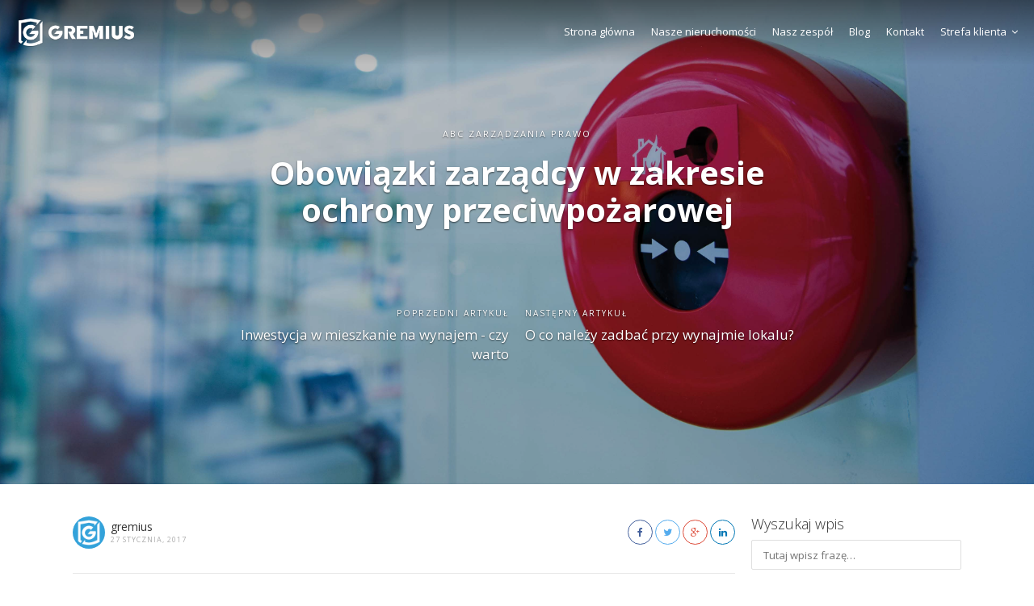

--- FILE ---
content_type: text/html; charset=UTF-8
request_url: https://gremius.pl/subtly-twisting-geometry-inserted-in-raw-nature/
body_size: 12303
content:
<!DOCTYPE html>
<html lang="pl-PL">
<head>
	<!-- Google Tag Manager -->
<script>(function(w,d,s,l,i){w[l]=w[l]||[];w[l].push({'gtm.start':
new Date().getTime(),event:'gtm.js'});var f=d.getElementsByTagName(s)[0],
j=d.createElement(s),dl=l!='dataLayer'?'&l='+l:'';j.async=true;j.src=
'https://www.googletagmanager.com/gtm.js?id='+i+dl;f.parentNode.insertBefore(j,f);
})(window,document,'script','dataLayer','GTM-NWTB5VR');</script>
<!-- End Google Tag Manager -->
    <meta charset="UTF-8">
    <meta name="viewport" content="width=device-width, initial-scale=1.0, maximum-scale=1.0, user-scalable=0">
    <title>Obowiązki zarządcy w zakresie ochrony przeciwpożarowej | Gremius I Zarządzanie nieruchomościami</title>
    <link rel="pingback" href="https://gremius.pl/xmlrpc.php">
    <!--[if lt IE 9]>
        <script src="https://oss.maxcdn.com/html5shiv/3.7.2/html5shiv.min.js"></script>
        <script src="https://oss.maxcdn.com/respond/1.4.2/respond.min.js"></script>
    <![endif]-->
    <link rel="shortcut icon" href="https://gremius.pl/wp-content/uploads/2017/10/gremius_avatar_fb.jpg" type="image/x-icon" />    

    <meta property="og:url" content="https://gremius.pl/subtly-twisting-geometry-inserted-in-raw-nature/" />
    <meta property="og:title" content="Obowiązki zarządcy w zakresie ochrony przeciwpożarowej" />
    <meta property="og:description" content="Obowiązki zarządcy nieruchomości w zakresie ochrony przeciwpożarowej określa Ustawa z dnia 24 sierpnia 1991 r. o ochronie przeciwpożarowej. Wskazuje ona, że odpowiedzialność za realizację obowiązków z zakresu ochrony przeciwpożarowej przejmuje - ..." />
    <meta property="og:image" content="https://gremius.pl/wp-content/uploads/2014/12/zabezpiecxzenia-ppoz.jpg" />
    <link rel='dns-prefetch' href='//maps.googleapis.com' />
<link rel='dns-prefetch' href='//www.google.com' />
<link rel='dns-prefetch' href='//plus.google.com' />
<link rel='dns-prefetch' href='//fonts.googleapis.com' />
<link rel='dns-prefetch' href='//s.w.org' />
<link rel="alternate" type="application/rss+xml" title="Gremius I Zarządzanie nieruchomościami &raquo; Kanał z wpisami" href="https://gremius.pl/feed/" />
<link rel="alternate" type="application/rss+xml" title="Gremius I Zarządzanie nieruchomościami &raquo; Kanał z komentarzami" href="https://gremius.pl/comments/feed/" />
		<script type="text/javascript">
			window._wpemojiSettings = {"baseUrl":"https:\/\/s.w.org\/images\/core\/emoji\/13.0.1\/72x72\/","ext":".png","svgUrl":"https:\/\/s.w.org\/images\/core\/emoji\/13.0.1\/svg\/","svgExt":".svg","source":{"concatemoji":"https:\/\/gremius.pl\/wp-includes\/js\/wp-emoji-release.min.js?ver=5.6.16"}};
			!function(e,a,t){var n,r,o,i=a.createElement("canvas"),p=i.getContext&&i.getContext("2d");function s(e,t){var a=String.fromCharCode;p.clearRect(0,0,i.width,i.height),p.fillText(a.apply(this,e),0,0);e=i.toDataURL();return p.clearRect(0,0,i.width,i.height),p.fillText(a.apply(this,t),0,0),e===i.toDataURL()}function c(e){var t=a.createElement("script");t.src=e,t.defer=t.type="text/javascript",a.getElementsByTagName("head")[0].appendChild(t)}for(o=Array("flag","emoji"),t.supports={everything:!0,everythingExceptFlag:!0},r=0;r<o.length;r++)t.supports[o[r]]=function(e){if(!p||!p.fillText)return!1;switch(p.textBaseline="top",p.font="600 32px Arial",e){case"flag":return s([127987,65039,8205,9895,65039],[127987,65039,8203,9895,65039])?!1:!s([55356,56826,55356,56819],[55356,56826,8203,55356,56819])&&!s([55356,57332,56128,56423,56128,56418,56128,56421,56128,56430,56128,56423,56128,56447],[55356,57332,8203,56128,56423,8203,56128,56418,8203,56128,56421,8203,56128,56430,8203,56128,56423,8203,56128,56447]);case"emoji":return!s([55357,56424,8205,55356,57212],[55357,56424,8203,55356,57212])}return!1}(o[r]),t.supports.everything=t.supports.everything&&t.supports[o[r]],"flag"!==o[r]&&(t.supports.everythingExceptFlag=t.supports.everythingExceptFlag&&t.supports[o[r]]);t.supports.everythingExceptFlag=t.supports.everythingExceptFlag&&!t.supports.flag,t.DOMReady=!1,t.readyCallback=function(){t.DOMReady=!0},t.supports.everything||(n=function(){t.readyCallback()},a.addEventListener?(a.addEventListener("DOMContentLoaded",n,!1),e.addEventListener("load",n,!1)):(e.attachEvent("onload",n),a.attachEvent("onreadystatechange",function(){"complete"===a.readyState&&t.readyCallback()})),(n=t.source||{}).concatemoji?c(n.concatemoji):n.wpemoji&&n.twemoji&&(c(n.twemoji),c(n.wpemoji)))}(window,document,window._wpemojiSettings);
		</script>
		<style type="text/css">
img.wp-smiley,
img.emoji {
	display: inline !important;
	border: none !important;
	box-shadow: none !important;
	height: 1em !important;
	width: 1em !important;
	margin: 0 .07em !important;
	vertical-align: -0.1em !important;
	background: none !important;
	padding: 0 !important;
}
</style>
	<link rel='stylesheet' id='reales_plugin_style-css'  href='https://gremius.pl/wp-content/plugins/short-tax-post/css/style.css?ver=1.0' type='text/css' media='all' />
<link rel='stylesheet' id='datepicker_style-css'  href='https://gremius.pl/wp-content/plugins/short-tax-post//css/datepicker.css?ver=1.0' type='text/css' media='all' />
<link rel='stylesheet' id='wp-block-library-css'  href='https://gremius.pl/wp-includes/css/dist/block-library/style.min.css?ver=5.6.16' type='text/css' media='all' />
<link rel='stylesheet' id='default-icon-styles-css'  href='https://gremius.pl/wp-content/plugins/svg-vector-icon-plugin/public/../admin/css/wordpress-svg-icon-plugin-style.min.css?ver=5.6.16' type='text/css' media='all' />
<link rel='stylesheet' id='open_sans-css'  href='https://fonts.googleapis.com/css?family=Open+Sans%3A400%2C300%2C700&#038;subset=latin%2Cgreek%2Cgreek-ext%2Cvietnamese%2Ccyrillic-ext%2Clatin-ext%2Ccyrillic&#038;ver=1.0' type='text/css' media='all' />
<link rel='stylesheet' id='font_awesome-css'  href='https://gremius.pl/wp-content/themes/realeswp/css/font-awesome.css?ver=1.0' type='text/css' media='all' />
<link rel='stylesheet' id='simple_line_icons-css'  href='https://gremius.pl/wp-content/themes/realeswp/css/simple-line-icons.css?ver=1.0' type='text/css' media='all' />
<link rel='stylesheet' id='jquery_ui-css'  href='https://gremius.pl/wp-content/themes/realeswp/css/jquery-ui.css?ver=1.0' type='text/css' media='all' />
<link rel='stylesheet' id='file_input-css'  href='https://gremius.pl/wp-content/themes/realeswp/css/fileinput.min.css?ver=1.0' type='text/css' media='all' />
<link rel='stylesheet' id='bootstrap_style-css'  href='https://gremius.pl/wp-content/themes/realeswp/css/bootstrap.css?ver=1.0' type='text/css' media='all' />
<link rel='stylesheet' id='datepicker-css'  href='https://gremius.pl/wp-content/themes/realeswp/css/datepicker.css?ver=1.0' type='text/css' media='all' />
<link rel='stylesheet' id='fancybox-css'  href='https://gremius.pl/wp-content/themes/realeswp/css/jquery.fancybox.css?ver=1.0' type='text/css' media='all' />
<link rel='stylesheet' id='fancybox_buttons-css'  href='https://gremius.pl/wp-content/themes/realeswp/css/jquery.fancybox-buttons.css?ver=1.0' type='text/css' media='all' />
<link rel='stylesheet' id='reales_style-css'  href='https://gremius.pl/wp-content/themes/realeswp/style.css?ver=1.0' type='text/css' media='all' />
<link rel='stylesheet' id='idx_style-css'  href='https://gremius.pl/wp-content/themes/realeswp/css/idx.css?ver=1.0' type='text/css' media='all' />
<link rel='stylesheet' id='slick-css'  href='https://gremius.pl/wp-content/themes/realeswp/css/slick.css?ver=1.6.0' type='text/css' media='all' />
<script type='text/javascript' src='https://gremius.pl/wp-includes/js/jquery/jquery.min.js?ver=3.5.1' id='jquery-core-js'></script>
<script type='text/javascript' src='https://gremius.pl/wp-includes/js/jquery/jquery-migrate.min.js?ver=3.3.2' id='jquery-migrate-js'></script>
<script type='text/javascript' src='https://gremius.pl/wp-includes/js/plupload/moxie.min.js?ver=1.3.5' id='moxiejs-js'></script>
<script type='text/javascript' src='https://gremius.pl/wp-includes/js/plupload/plupload.min.js?ver=2.1.9' id='plupload-js'></script>
<script type='text/javascript' id='plupload-handlers-js-extra'>
/* <![CDATA[ */
var pluploadL10n = {"queue_limit_exceeded":"Pr\u00f3bowano doda\u0107 do kolejki zbyt wiele plik\u00f3w.","file_exceeds_size_limit":"Plik \u201e%s\u201d przekracza maksymalny dopuszczalny rozmiar plik\u00f3w wysy\u0142anych na t\u0119 witryn\u0119.","zero_byte_file":"Ten plik jest pusty. Prosz\u0119 spr\u00f3bowa\u0107 wys\u0142a\u0107 inny.","invalid_filetype":"Ze wzgl\u0119d\u00f3w bezpiecze\u0144stwa taki typ pliku nie jest dozwolony.","not_an_image":"Ten plik nie jest obrazkiem. Prosz\u0119 spr\u00f3bowa\u0107 wys\u0142a\u0107 inny plik.","image_memory_exceeded":"Limit pami\u0119ci zosta\u0142 przekroczony. Prosz\u0119 spr\u00f3bowa\u0107 wys\u0142a\u0107 mniejszy plik.","image_dimensions_exceeded":"Rozmiar tego pliku przekracza dopuszczalny. Prosz\u0119 spr\u00f3bowa\u0107 wys\u0142a\u0107 inny.","default_error":"Wyst\u0105pi\u0142 b\u0142\u0105d podczas wysy\u0142ania pliku na serwer. Prosz\u0119 spr\u00f3bowa\u0107 ponownie p\u00f3\u017aniej.","missing_upload_url":"W konfiguracji znajduje si\u0119 b\u0142\u0105d. Prosz\u0119 skontaktowa\u0107 si\u0119 z administratorem serwera.","upload_limit_exceeded":"Mo\u017cesz wys\u0142a\u0107 tylko jeden plik.","http_error":"Nieoczekiwana odpowied\u017a z serwera. Plik m\u00f3g\u0142 zosta\u0107 pomy\u015blnie przes\u0142any. Prosz\u0119 sprawdzi\u0107 w bibliotece medi\u00f3w lub ponownie za\u0142adowa\u0107 stron\u0119.","http_error_image":"Przetwarzanie obrazka nie powiod\u0142o si\u0119 prawdopodobnie dlatego, \u017ce serwer jest zbyt obci\u0105\u017cony lub brak mu zasob\u00f3w. Wgranie mniejszego obrazka mo\u017ce pom\u00f3c. Sugerowany, maksymalny rozmiar to 2500 pikseli.","upload_failed":"Wysy\u0142anie nie powiod\u0142o si\u0119.","big_upload_failed":"Spr\u00f3buj wys\u0142a\u0107 plik przy pomocy %1$sformularza w HTML-u%2$s.","big_upload_queued":"Rozmiar pliku \u201e%s\u201d przekracza maksymalny dopuszczalny rozmiar pliku przesy\u0142anego przez skrypt wysy\u0142aj\u0105cy w przegl\u0105darce.","io_error":"B\u0142\u0105d wej\u015bcia\/wyj\u015bcia.","security_error":"B\u0142\u0105d zabezpiecze\u0144.","file_cancelled":"Wysy\u0142anie pliku zosta\u0142o anulowane.","upload_stopped":"Wysy\u0142anie zosta\u0142o zatrzymane.","dismiss":"Odrzu\u0107","crunching":"Dzielenie\u2026","deleted":"zosta\u0142 przeniesiony do kosza.","error_uploading":"Nie uda\u0142o si\u0119 wys\u0142a\u0107 pliku \u201e%s\u201d na serwer.","unsupported_image":"Obrazka nie mo\u017cna wy\u015bwietli\u0107 w przegl\u0105darce internetowej. Aby uzyska\u0107 najlepsze wyniki, zapisz go jako JPEG przed przes\u0142aniem."};
/* ]]> */
</script>
<script type='text/javascript' src='https://gremius.pl/wp-includes/js/plupload/handlers.min.js?ver=5.6.16' id='plupload-handlers-js'></script>
<link rel="https://api.w.org/" href="https://gremius.pl/wp-json/" /><link rel="alternate" type="application/json" href="https://gremius.pl/wp-json/wp/v2/posts/261" /><link rel="EditURI" type="application/rsd+xml" title="RSD" href="https://gremius.pl/xmlrpc.php?rsd" />
<link rel="wlwmanifest" type="application/wlwmanifest+xml" href="https://gremius.pl/wp-includes/wlwmanifest.xml" /> 
<meta name="generator" content="WordPress 5.6.16" />
<link rel="canonical" href="https://gremius.pl/subtly-twisting-geometry-inserted-in-raw-nature/" />
<link rel='shortlink' href='https://gremius.pl/?p=261' />
<link rel="alternate" type="application/json+oembed" href="https://gremius.pl/wp-json/oembed/1.0/embed?url=https%3A%2F%2Fgremius.pl%2Fsubtly-twisting-geometry-inserted-in-raw-nature%2F" />
<link rel="alternate" type="text/xml+oembed" href="https://gremius.pl/wp-json/oembed/1.0/embed?url=https%3A%2F%2Fgremius.pl%2Fsubtly-twisting-geometry-inserted-in-raw-nature%2F&#038;format=xml" />
<style type='text/css'>
    .slideshowShadow {
        background-color: rgba(0,0,0,0.40) !important;
    }

        .btn-green {
            background-color: #13a5ee !important;
        }
        .btn-o.btn-green {
            background-color: transparent !important;
            color: #13a5ee !important;
            border-color: #13a5ee !important;
        }
        .no-touch .btn-o.btn-green:hover,
        .btn-o.btn-green:focus,
        .btn-o.btn-green:active,
        .btn-o.btn-green.active,
        .open > .dropdown-toggle.btn-o.btn-green {
            background-color: #13a5ee !important;
            color: #fff !important;
        }
        .text-green {
            color: #13a5ee !important;
        }
        .logo {
            background-color: #13a5ee !important;
        }
        .no-touch .userMenu ul > li > a:hover > span, .no-touch .userMenu ul > li > a:focus > span {
            color: #13a5ee !important;
        }
        .stLabel {
            background-color: #13a5ee !important;
        }
        .stArrow {
            border-top-color: #13a5ee !important;
        }
        .ui-slider .ui-slider-range {
            background-color: #13a5ee !important;
        }
        .no-touch a.card:hover h2, .no-touch div.card:hover h2 {
            color: #13a5ee !important;
        }
        .no-touch .similar a.similarProp:hover .info .name {
            color: #13a5ee !important;
        }
        .amItem.active span {
            color: #13a5ee !important;
        }
        .no-touch .propsWidget ul.propList li a:hover .info .name {
            color: #13a5ee !important;
        }
        .no-touch .agentsWidget ul.agentsList li a:hover .info .name {
            color: #13a5ee !important;
        }
        .pagination > .active > a,
        .pagination > .active > span,
        .no-touch .pagination > .active > a:hover,
        .no-touch .pagination > .active > span:hover,
        .pagination > .active > a:focus,
        .pagination > .active > span:focus {
            background-color: #13a5ee !important;
            border-color: #13a5ee !important;
        }
        .page-links > span {
            background-color: #13a5ee !important;
        }
        .progress-bar-green {
            background-color: #13a5ee !important;
        }
        .spotlight {
            background-color: #13a5ee !important;
        }
        .s-icon {
            color: #13a5ee !important;
        }
        .label-green {
            background-color: #13a5ee !important;
        }
        h2.s-main {
            color: #13a5ee !important;
        }
        .no-touch .s-menu-item:hover .s-icon {
            color: #fff !important;
        }
        .no-touch .s-menu-item:hover .s-main {
            color: #fff !important;
        }
        .no-touch .s-menu-item:hover {
            background-color: #13a5ee !important;
        }
        .no-touch .article h3 a:hover {
            color: #13a5ee !important;
        }
        .blog-pagination a {
            border: 1px solid #13a5ee !important;
            color: #13a5ee !important;
        }
        .no-touch .blog-pagination a:hover {
            color: #fff !important;;
            background-color: #13a5ee !important;
        }
        blockquote {
            border-left: 2px solid #13a5ee !important;
        }
        .no-touch .f-p-article:hover .fpna-header, .no-touch .f-n-article:hover .fpna-header {
            color: #13a5ee !important;
        }
        .comment-navigation a {
            border: 1px solid #13a5ee !important;
            color: #13a5ee !important;
        }
        .no-touch .comment-navigation a:hover {
            background-color: #13a5ee !important;
            color: #fff !important;
        }.comment-form input[type="submit"] {
            border: 1px solid #13a5ee !important;
            background-color: #13a5ee !important;
        }
        #wp-calendar tbody tr td a {
            color: #13a5ee !important;
        }
        .no-touch .content-sidebar .agentsWidget ul.agentsList li a:hover .info .name {
            color: #13a5ee !important;
        }
        .no-touch .content-sidebar .propsWidget ul.propList li a:hover .info .name {
            color: #13a5ee !important;
        }
        .datepicker td.day:hover {
            color: #13a5ee !important;
        }
        .datepicker td.active,
        .datepicker td.active:hover {
            color: #ffffff !important;
            background-color: #13a5ee !important;
        }
        .datepicker td span.active {
            color: #ffffff !important;
            background-color: #13a5ee !important;
        }
        .datepicker thead tr:first-child th:hover {
            color: #13a5ee !important;
        }
        @media screen and (max-width: 767px) {  
            #header {
                background-color: #13a5ee !important;
            }
            .logo {
                background-color: transparent !important;
            }
        }
        .no-touch #dsidx-listings .dsidx-primary-data .dsidx-address a:hover {
            color: #13a5ee !important;
        }
        .no-touch ul.dsidx-list.dsidx-panel li a:hover {
            color: #13a5ee !important;
        }
        .no-touch div.dsidx-results-widget .dsidx-slideshow-control:hover {
            background-color: #13a5ee !important;
            color: #fff !important;
        }
        .no-touch div.dsidx-results-widget h4 a:hover {
            color: #13a5ee !important;
        }
        .no-touch .dsidx-widget-single-listing h3.widget-title a:hover {
            color: #13a5ee !important;
        }
        .no-touch .dsidx-prop-summary .dsidx-prop-title a:hover {
            color: #13a5ee !important;
        }
        .no-touch h4.dsidx-address a:hover {
            color: #13a5ee !important;
        }
        .no-touch .properties-list-item-details h2 a:hover {
            color: #13a5ee !important;
        }
        .content-sidebar .price-plan-title.active {
            background-color: #13a5ee !important;
        }
    
        .no-touch .btn-green:hover,
        .btn-green:focus,
        .btn-green:active,
        .btn-green.active,
        .open > .dropdown-toggle.btn-green {
            background-color: #13a5ee !important;
            color: #fff !important;
        }
        .no-touch a.text-green:hover {
            color: #13a5ee !important;
        }
        .no-touch a.bg-green:hover {
            background-color: #13a5ee !important;
        }
        .comment-form input[type="submit"]:hover {
            background-color: #13a5ee !important;
            border: 1px solid #13a5ee !important;
        }
        .footer-nav .searchform input[type="submit"] {
            background-color: #13a5ee !important;
        }
        .content-sidebar .searchform input[type="submit"] {
            background-color: #13a5ee !important;
        }
        .datepicker td.active:hover,
        .datepicker td.active:hover:hover,
        .datepicker td.active:focus,
        .datepicker td.active:hover:focus,
        .datepicker td.active:active,
        .datepicker td.active:hover:active,
        .datepicker td.active.active,
        .datepicker td.active:hover.active,
        .datepicker td.active.disabled,
        .datepicker td.active:hover.disabled,
        .datepicker td.active[disabled],
        .datepicker td.active:hover[disabled] {
            color: #ffffff !important;
            background-color: #13a5ee !important;
        }
        .datepicker td.active:active,
        .datepicker td.active:hover:active,
        .datepicker td.active.active,
        .datepicker td.active:hover.active {
            background-color: #13a5ee \9 !important;
        }
        .datepicker td span.active:hover,
        .datepicker td span.active:focus,
        .datepicker td span.active:active,
        .datepicker td span.active.active,
        .datepicker td span.active.disabled,
        .datepicker td span.active[disabled] {
            color: #ffffff !important;
            background-color: #13a5ee !important;
        }
        .datepicker td span.active:active,
        .datepicker td span.active.active {
            background-color: #13a5ee \9 !important;
        }
    
        #leftSide {
            background-color: #13a5ee !important;
        }
    
        .leftNav > div > ul > li > a {
            color: #13a5ee !important;
        }
        .expanded .leftNav > ul > li.onTap > a {
            color: #13a5ee !important;
        }
        @media screen and (max-width: 767px) {  
            .searchIcon {
                color: #13a5ee !important;
            }
            .search input::-webkit-input-placeholder {
                color: #13a5ee !important;
            }
            .search input:-moz-placeholder {
                color: #13a5ee !important;
            }
            .search input::-moz-placeholder {
                color: #13a5ee !important;
            }
            .search input:-ms-input-placeholder {
                color: #13a5ee !important;
            }
        }
    
        .leftNav > div > ul > li > ul > li > a {
            color: #13a5ee !important;
        }
        .no-touch .leftNav > div > ul > li:hover > ul > li > a, .leftNav > div > ul > li.onTap > ul > li > a {
            color: #13a5ee !important;
            /* background-color: #132120; */
        }
    
        .no-touch .leftNav > div > ul > li:hover > a, .leftNav > div > ul > li.onTap > a {
            background-color: #13a5ee !important;
            color: #fff !important;
        }
        .expanded .leftNav > ul > li.active > a {
            background-color: #13a5ee !important;
            color: #fff !important;
        }
    
        .leftNav > div > ul > li > ul {
            background-color: #132120 !important;
        }
        .no-touch .leftNav > div > ul > li > ul {
            background-color: #132120 !important;
        }
        .no-touch .leftNav > div > ul > li:hover > ul > li > a, .leftNav > div > ul > li.onTap > ul > li > a {
            /* color: #96adac; */
            background-color: #132120 !important;
        }
        @media screen and (max-width: 767px) {  
            .leftNav .search {
                background-color: #132120 !important;
            }
            .search input {
                background-color: #132120 !important;
                color: #fff !important;
            }
        }
    
        .no-touch .leftNav > div > ul > li > ul > li > a:hover {
            color: #fff !important;
            background-color: #13a5ee !important;
        }
    
        @media screen and (max-width: 767px) {
            .no-touch a.mapHandler:hover {
                color: #c6e4e3 !important;
            }
            .no-touch #header a.userHandler:hover {
                color: #c6e4e3 !important;
            }
            .no-touch #header a.navHandler:hover {
                color: #c6e4e3 !important;
            }
        }
    
        .home-footer {
            background-color: #333333 !important;
        }
    
        .footer-header {
            color: #7fe2e2 !important;
        }
    
        .propType {
            background-color: #eab134 !important;
        }
        .figType {
            background-color: #eab134 !important;
        }
        .similar a.similarProp .info .price .badge {
            background-color: #eab134 !important;
        }
        .propWidget-1 .fig .figType {
            background-color: #eab134 !important;
        }
        .propWidget-2 .fig .figType {
            background-color: #eab134 !important;
        }
        .propWidget-3 .priceCap .type {
            background-color: #eab134 !important;
        }
        .propsWidget ul.propList li a .info .price .badge {
            background-color: #eab134 !important;
        }
        .label-yellow {
            background-color: #eab134 !important;
        }
    
        .propWidget-2 .fig .featured-label .featured-label-content {
            background-color: #ea3d36 !important;
        }
        .propWidget-2 .fig .featured-label .featured-label-left {
            border-color: transparent transparent #ea3d36 transparent !important;
        }
        .propWidget-2 .fig .featured-label .featured-label-right {
            border-color: transparent transparent transparent #ea3d36 !important;
        }
        .figure .featured-label .featured-label-content {
            background-color: #ea3d36 !important;
        }
        .figure .featured-label .featured-label-left {
            border-color: transparent transparent #ea3d36 transparent !important;
        }
        .figure .featured-label .featured-label-right {
            border-color: transparent transparent transparent #ea3d36 !important;
        }
        .propImg .featured-label .featured-label-content {
            background-color: #ea3d36 !important;
        }
        .propImg .featured-label .featured-label-left {
            border-color: transparent transparent #ea3d36 transparent !important;
        }
        .propImg .featured-label .featured-label-right {
            border-color: transparent transparent transparent #ea3d36 !important;
        }
        .propsWidget ul.propList li a .image .featured-label .featured-label-content {
            background-color: #ea3d36 !important;
        }
        .propsWidget ul.propList li a .image .featured-label .featured-label-left {
            border-color: transparent transparent #ea3d36 transparent !important;
        }
        .propsWidget ul.propList li a .image .featured-label .featured-label-right {
            border-color: transparent transparent transparent #ea3d36 !important;
        }
        .propImg .featured-label .featured-label-right {
            border-color: transparent transparent transparent #ea3d36 !important;
        }
        .similar a.similarProp .featured-label .featured-label-content {
            background-color: #ea3d36 !important;
        }
        .similar a.similarProp .featured-label .featured-label-left {
            border-color: transparent transparent #ea3d36 transparent !important;
        }
        .similar a.similarProp .featured-label .featured-label-right {
            border-color: transparent transparent transparent #ea3d36 !important;
        }
        .single-featured {
            background-color: #ea3d36 !important;
        }
    
        .favLink .addFav, .favLink .addedFav, .favLink .noSigned {
            color: #ea3d36 !important;
        }
        .no-touch .favLink a.addFav:hover span, .no-touch .favLink a.noSigned:hover span {
            color: #ea3d36 !important;
        }
    
        .figStatus {
            background-color: #ea3d36 !important;
        }
    </style><style type='text/css'></style><style type="text/css">.recentcomments a{display:inline !important;padding:0 !important;margin:0 !important;}</style><style type="text/css" media="screen">
                html { margin-top: 0px !important; }
                * html body { margin-top: 0px !important; }
                </style></head>


<body data-rsssl=1 class="post-template-default single single-post postid-261 single-format-standard no-transition">
	<!-- Google Tag Manager (noscript) -->
<noscript><iframe src="https://www.googletagmanager.com/ns.html?id=GTM-NWTB5VR"
height="0" width="0" style="display:none;visibility:hidden"></iframe></noscript>
<!-- End Google Tag Manager (noscript) -->

    <div id="carouselBlog" class="carousel slide featured" data-ride="carousel">
    <div class="carousel-inner">
        <div class="item active" style="background-image: url(https://gremius.pl/wp-content/uploads/2014/12/zabezpiecxzenia-ppoz.jpg)">
            <div class="container">
                <div class="carousel-caption">
                    <div class="carousel-title">
                        ABC zarządzania Prawo                    </div>
                    <div class="caption-title">Obowiązki zarządcy w zakresie ochrony przeciwpożarowej</div>
                    <div class="p-n-articles row">
                        <div class="p-article col-xs-6">
                                                        <div class="pna-title">Poprzedni artykuł</div>
                            <a href="https://gremius.pl/stylish-modern-ranch-exuding-a-welcoming-feel/">Inwestycja w mieszkanie na wynajem - czy warto</a>
                                                    </div>
                        <div class="n-article col-xs-6">
                                                        <div class="pna-title">Następny artykuł</div>
                            <a href="https://gremius.pl/o-co-nalezy-zadbac-przy-wynajmie-lokalu/">O co należy zadbać przy wynajmie lokalu?</a>
                                                    </div>
                        <div class="clearfix"></div>
                    </div>
                </div>
            </div>
        </div>
    </div>
</div><div class="home-header">
    <div class="home-logo osLight">
        <a href="https://gremius.pl/">
            <img src="https://gremius.pl/wp-content/uploads/2016/08/logo_www2.png" alt="Gremius I Zarządzanie nieruchomościami"/>        </a>
    </div>
        <a href="javascript:void(0);" class="top-navHandler visible-xs"><span class="fa fa-bars"></span></a>
    <div class="top-nav">
        <div class="menu-top-menu-container"><ul id="menu-top-menu" class="menu"><li id="menu-item-1021" class="xxx menu-item menu-item-type-post_type menu-item-object-page menu-item-home menu-item-1021"><a href="https://gremius.pl/">Strona główna</a></li>
<li id="menu-item-1495" class="menu-item menu-item-type-post_type menu-item-object-page menu-item-1495"><a href="https://gremius.pl/nasze-nieruchomosci/">Nasze nieruchomości</a></li>
<li id="menu-item-1520" class="menu-item menu-item-type-post_type menu-item-object-page menu-item-1520"><a href="https://gremius.pl/nasz-zespol/">Nasz zespół</a></li>
<li id="menu-item-1024" class="menu-item menu-item-type-post_type menu-item-object-page current_page_parent menu-item-1024"><a href="https://gremius.pl/blog/">Blog</a></li>
<li id="menu-item-1026" class="menu-item menu-item-type-post_type menu-item-object-page menu-item-1026"><a href="https://gremius.pl/kontakt/">Kontakt</a></li>
<li id="menu-item-1512" class="menu-item menu-item-type-custom menu-item-object-custom menu-item-has-children menu-item-1512"><a href="#">Strefa klienta</a>
<ul class="sub-menu">
	<li id="menu-item-1513" class="menu-item menu-item-type-custom menu-item-object-custom menu-item-1513"><a href="https://tomojdom.pl/">Strefa właściciela</a></li>
	<li id="menu-item-1514" class="menu-item menu-item-type-custom menu-item-object-custom menu-item-1514"><a href="https://tomojdom.pl/">Strefa najemcy</a></li>
</ul>
</li>
</ul></div>    </div>
</div>
    </div>

    
<div id="" class="page-wrapper">
    <div class="page-content">
        <div class="row">
                        <div class="col-xs-12 col-sm-12 col-md-9 col-lg-9">
                
                    
                    <div class="post-top">
                        <div class="post-author">
                            <img src="https://gremius.pl/wp-content/uploads/2017/10/gremius_avatar_fb.jpg" alt="gremius">
                            <div class="pa-user">
                                <div class="pa-name">gremius</div>
                                <div class="pa-title">27 stycznia, 2017</div>
                            </div>
                            <div class="clearfix"></div>
                        </div>
                        <div class="post-share">
                            <div class="ps-social">
                                <a href="https://www.facebook.com/sharer/sharer.php?u=https://gremius.pl/subtly-twisting-geometry-inserted-in-raw-nature/"
                                    onclick="javascript:window.open(this.href, '', 'menubar=no,toolbar=no,resizable=yes,scrollbars=yes,height=300,width=600');return false;"
                                    target="_blank" title="Share on Facebook" class="btn btn-sm btn-icon btn-round btn-o btn-facebook">
                                    <span class="fa fa-facebook"></span>
                                </a>
                                <a href="https://twitter.com/share?url=https://gremius.pl/subtly-twisting-geometry-inserted-in-raw-nature/&amp;text=Obowi%C4%85zki+zarz%C4%85dcy+w+zakresie+ochrony+przeciwpo%C5%BCarowej"
                                    onclick="javascript:window.open(this.href, '', 'menubar=no,toolbar=no,resizable=yes,scrollbars=yes,height=300,width=600');return false;"
                                    target="_blank" title="Share on Twitter" class="btn btn-sm btn-icon btn-round btn-o btn-twitter">
                                    <span class="fa fa-twitter"></span>
                                </a>
                                <a href="https://plus.google.com/share?url=https://gremius.pl/subtly-twisting-geometry-inserted-in-raw-nature/"
                                    onclick="javascript:window.open(this.href, '', 'menubar=no,toolbar=no,resizable=yes,scrollbars=yes,height=350,width=480');return false;"
                                    target="_blank" title="Share on Google+" class="btn btn-sm btn-icon btn-round btn-o btn-google">
                                    <span class="fa fa-google-plus"></span>
                                </a>
                                <a href="http://www.linkedin.com/shareArticle?mini=true&url=https://gremius.pl/subtly-twisting-geometry-inserted-in-raw-nature/&title=Obowi%C4%85zki+zarz%C4%85dcy+w+zakresie+ochrony+przeciwpo%C5%BCarowej" 
                                    target="_blank" title="Share on LinkedIn" class="btn btn-sm btn-icon btn-round btn-o btn-linkedin">
                                    <span class="fa fa-linkedin"></span>
                                </a>
                            </div>
                        </div>
                        <div class="clearfix"></div>
                    </div>

                    <div id="post-261" class="post-261 post type-post status-publish format-standard has-post-thumbnail hentry category-abc_zarzadzania category-prawo tag-budynek tag-przeciwpozarowy tag-zarzadca">
                        <div class="entry-content">
                            <p>Obowiązki zarządcy nieruchomości w zakresie ochrony przeciwpożarowej określa Ustawa z dnia 24 sierpnia 1991 r. o ochronie przeciwpożarowej. Wskazuje ona, że odpowiedzialność za realizację obowiązków z zakresu ochrony przeciwpożarowej przejmuje &#8211; w całości lub w części &#8211; zarządca lub użytkownik, na podstawie zawartej umowy cywilnoprawnej ustanawiającej zarząd lub użytkowanie. W przypadku gdy umowa taka nie została zawarta, odpowiedzialność za realizację obowiązków z zakresu ochrony przeciwpożarowej spoczywa na faktycznie władającym budynkiem, obiektem budowlanym lub terenem.</p>
<p>Zgodnie z brzmieniem art. 4 ustawy właściciel budynku (zarządca), obiektu budowlanego lub terenu, zapewniając ich ochronę przeciwpożarową, jest obowiązany:<br />
1) przestrzegać przeciwpożarowych wymagań techniczno-budowlanych, instalacyjnych i technologicznych;<br />
2) wyposażyć budynek, obiekt budowlany lub teren w wymagane urządzenia przeciwpożarowe i gaśnice;<br />
3) zapewnić konserwację oraz naprawy urządzeń przeciwpożarowych i gaśnic w sposób gwarantujący ich sprawne i niezawodne funkcjonowanie;<br />
4) zapewnić osobom przebywającym w budynku, obiekcie budowlanym lub na terenie, bezpieczeństwo i możliwość ewakuacji;<br />
5) przygotować budynek, obiekt budowlany lub teren do prowadzenia akcji ratowniczej;<br />
6) zapoznać pracowników z przepisami przeciwpożarowymi;<br />
7) ustalić sposoby postępowania na wypadek powstania pożaru, klęski żywiołowej lub innego miejscowego zagrożenia.</p>
<p>&nbsp;</p>
<h2></h2>
                            <div class="clearfix"></div>
                                                    </div>
                    </div>

                    
                    <div class="f-pn-articles">
                        <a href="https://gremius.pl/stylish-modern-ranch-exuding-a-welcoming-feel/" class="f-p-article">
                                                        <div class="fpna-title">Poprzedni wpis</div>
                            <span class="fpna-header">Inwestycja w mieszkanie na wynajem - czy warto</span>
                            <span class="fa fa-angle-left pull-left pn-icon"></span>
                                                    </a>
                        <a href="https://gremius.pl/o-co-nalezy-zadbac-przy-wynajmie-lokalu/" class="f-n-article">
                                                        <div class="fpna-title">Następny wpis</div>
                            <span class="fpna-header">O co należy zadbać przy wynajmie lokalu?</span>
                            <span class="fa fa-angle-right pull-right pn-icon"></span>
                                                    </a>
                        <div class="clearfix"></div>
                    </div>

                    
<h2>Podobne Posty</h2>
<div class="row">

            <div class="col-xs-12 col-sm-4 col-md-4 col-lg-4">
                <div class="article bg-w">
                    <a href="https://gremius.pl/duze-zmiany-dla-malych-wspolnot-mieszkaniowych/" class="image">
                        <div class="img" style="background-image: url(https://gremius.pl/wp-content/uploads/2020/10/pexels-photomix-company-101808.jpg);"></div>
                    </a>
                    <div class="article-category">
                        <a class="text-green" href="https://gremius.pl/category/aktualnosci/" title="Zobacz wszystkie posty in Aktualności">Aktualności</a> <a class="text-green" href="https://gremius.pl/category/prawo/" title="Zobacz wszystkie posty in Prawo">Prawo</a> <a class="text-green" href="https://gremius.pl/category/abc_zarzadzania/rynek-mieszkaniowy/" title="Zobacz wszystkie posty in Rynek mieszkaniowy">Rynek mieszkaniowy</a>                    </div>
                    <h3><a href="https://gremius.pl/duze-zmiany-dla-malych-wspolnot-mieszkaniowych/">Duże zmiany dla małych wspólnot mieszkaniowych</a></h3>
                    <div class="footer">gremius, 10 stycznia, 2020</div>
                </div>
            </div>

            <div class="col-xs-12 col-sm-4 col-md-4 col-lg-4">
                <div class="article bg-w">
                    <a href="https://gremius.pl/nowa-procedura-reklamacyjna-w-tzw-ustawie-deweloperskiej/" class="image">
                        <div class="img" style="background-image: url(https://gremius.pl/wp-content/uploads/2019/01/architecture-blue-build-162557_Easy-Resize.com_.jpg);"></div>
                    </a>
                    <div class="article-category">
                        <a class="text-green" href="https://gremius.pl/category/aktualnosci/" title="Zobacz wszystkie posty in Aktualności">Aktualności</a> <a class="text-green" href="https://gremius.pl/category/prawo/" title="Zobacz wszystkie posty in Prawo">Prawo</a>                    </div>
                    <h3><a href="https://gremius.pl/nowa-procedura-reklamacyjna-w-tzw-ustawie-deweloperskiej/">Nowa procedura reklamacyjna w tzw. ustawie deweloperskiej</a></h3>
                    <div class="footer">gremius, 6 stycznia, 2019</div>
                </div>
            </div>

            <div class="col-xs-12 col-sm-4 col-md-4 col-lg-4">
                <div class="article bg-w">
                    <a href="https://gremius.pl/odbior-choinek-w-szczecinie/" class="image">
                        <div class="img" style="background-image: url(https://gremius.pl/wp-content/uploads/2019/01/8789.jpg);"></div>
                    </a>
                    <div class="article-category">
                        <a class="text-green" href="https://gremius.pl/category/aktualnosci/" title="Zobacz wszystkie posty in Aktualności">Aktualności</a>                    </div>
                    <h3><a href="https://gremius.pl/odbior-choinek-w-szczecinie/">Odbiór choinek w Szczecinie</a></h3>
                    <div class="footer">gremius, 4 stycznia, 2019</div>
                </div>
            </div>
</div>

                                </div>
                            <div class="col-xs-12 col-sm-12 col-md-3 col-lg-3">
                    
<div class="content-sidebar">
    <ul class="sidebar-list">
        <li id="search-3" class="widget-container widget_search"><h3 class="osLight sidebar-header">Wyszukaj wpis</h3><form role="search" method="get" id="searchform" class="searchform" action="https://gremius.pl/">
				<div>
					<label class="screen-reader-text" for="s">Szukaj:</label>
					<input type="text" value="" name="s" id="s" />
					<input type="submit" id="searchsubmit" value="Szukaj" />
				</div>
			</form></li>
		<li id="recent-posts-4" class="widget-container widget_recent_entries">
		<h3 class="osLight sidebar-header">Najnowsze wpisy</h3>
		<ul>
											<li>
					<a href="https://gremius.pl/zebrania-roczne-w-czasach-pandemii/">Zebrania roczne w czasach pandemii</a>
											<span class="post-date">20 kwietnia, 2020</span>
									</li>
											<li>
					<a href="https://gremius.pl/duze-zmiany-dla-malych-wspolnot-mieszkaniowych/">Duże zmiany dla małych wspólnot mieszkaniowych</a>
											<span class="post-date">10 stycznia, 2020</span>
									</li>
											<li>
					<a href="https://gremius.pl/bonifikata-za-przeksztalcenie-uzytkowania-wieczystego-juz-przyjeta/">Bonifikata za przekształcenie użytkowania wieczystego już przyjęta</a>
											<span class="post-date">22 stycznia, 2019</span>
									</li>
											<li>
					<a href="https://gremius.pl/nowa-procedura-reklamacyjna-w-tzw-ustawie-deweloperskiej/">Nowa procedura reklamacyjna w tzw. ustawie deweloperskiej</a>
											<span class="post-date">6 stycznia, 2019</span>
									</li>
											<li>
					<a href="https://gremius.pl/odbior-choinek-w-szczecinie/">Odbiór choinek w Szczecinie</a>
											<span class="post-date">4 stycznia, 2019</span>
									</li>
					</ul>

		</li><li id="categories-4" class="widget-container widget_categories"><h3 class="osLight sidebar-header">Kategorie</h3>
			<ul>
					<li class="cat-item cat-item-16"><a href="https://gremius.pl/category/abc_zarzadzania/">ABC zarządzania</a> (18)
<ul class='children'>
	<li class="cat-item cat-item-23"><a href="https://gremius.pl/category/abc_zarzadzania/rynek-komercyjny/">Rynek komercyjny</a> (3)
</li>
	<li class="cat-item cat-item-22"><a href="https://gremius.pl/category/abc_zarzadzania/rynek-mieszkaniowy/">Rynek mieszkaniowy</a> (11)
</li>
</ul>
</li>
	<li class="cat-item cat-item-24"><a href="https://gremius.pl/category/aktualnosci/">Aktualności</a> (16)
</li>
	<li class="cat-item cat-item-3"><a href="https://gremius.pl/category/architektura/">Architektura</a> (6)
</li>
	<li class="cat-item cat-item-21"><a href="https://gremius.pl/category/prawo/">Prawo</a> (20)
</li>
	<li class="cat-item cat-item-19"><a href="https://gremius.pl/category/zarzadzanie-wynajmem/">Zarządzanie wynajmem</a> (7)
</li>
			</ul>

			</li><li id="archives-3" class="widget-container widget_archive"><h3 class="osLight sidebar-header">Archiwum</h3>
			<ul>
					<li><a href='https://gremius.pl/2020/04/'>kwiecień 2020</a>&nbsp;(1)</li>
	<li><a href='https://gremius.pl/2020/01/'>styczeń 2020</a>&nbsp;(1)</li>
	<li><a href='https://gremius.pl/2019/01/'>styczeń 2019</a>&nbsp;(3)</li>
	<li><a href='https://gremius.pl/2018/12/'>grudzień 2018</a>&nbsp;(2)</li>
	<li><a href='https://gremius.pl/2018/11/'>listopad 2018</a>&nbsp;(1)</li>
	<li><a href='https://gremius.pl/2018/08/'>sierpień 2018</a>&nbsp;(1)</li>
	<li><a href='https://gremius.pl/2018/07/'>lipiec 2018</a>&nbsp;(1)</li>
	<li><a href='https://gremius.pl/2018/06/'>czerwiec 2018</a>&nbsp;(1)</li>
	<li><a href='https://gremius.pl/2018/05/'>maj 2018</a>&nbsp;(2)</li>
	<li><a href='https://gremius.pl/2018/03/'>marzec 2018</a>&nbsp;(1)</li>
	<li><a href='https://gremius.pl/2017/10/'>październik 2017</a>&nbsp;(3)</li>
	<li><a href='https://gremius.pl/2017/09/'>wrzesień 2017</a>&nbsp;(1)</li>
	<li><a href='https://gremius.pl/2017/08/'>sierpień 2017</a>&nbsp;(1)</li>
	<li><a href='https://gremius.pl/2017/07/'>lipiec 2017</a>&nbsp;(2)</li>
	<li><a href='https://gremius.pl/2017/06/'>czerwiec 2017</a>&nbsp;(2)</li>
	<li><a href='https://gremius.pl/2017/05/'>maj 2017</a>&nbsp;(2)</li>
	<li><a href='https://gremius.pl/2017/04/'>kwiecień 2017</a>&nbsp;(2)</li>
	<li><a href='https://gremius.pl/2017/03/'>marzec 2017</a>&nbsp;(2)</li>
	<li><a href='https://gremius.pl/2017/02/'>luty 2017</a>&nbsp;(2)</li>
	<li><a href='https://gremius.pl/2017/01/'>styczeń 2017</a>&nbsp;(2)</li>
	<li><a href='https://gremius.pl/2016/12/'>grudzień 2016</a>&nbsp;(2)</li>
	<li><a href='https://gremius.pl/2016/11/'>listopad 2016</a>&nbsp;(2)</li>
	<li><a href='https://gremius.pl/2016/10/'>październik 2016</a>&nbsp;(2)</li>
	<li><a href='https://gremius.pl/2016/09/'>wrzesień 2016</a>&nbsp;(3)</li>
	<li><a href='https://gremius.pl/2016/08/'>sierpień 2016</a>&nbsp;(2)</li>
	<li><a href='https://gremius.pl/2016/07/'>lipiec 2016</a>&nbsp;(2)</li>
			</ul>

			</li>    </ul>
</div>
                </div>
                    </div>
    </div>
</div>


    <div class="home-footer">
        <div class="page-wrapper">
            <div class="row">
                
    <div class="col-xs-12 col-sm-6 col-md-3 col-lg-3">
        <ul class="footer-nav pb20">
            <li id="nav_menu-3" class="widget-container widget_nav_menu"><h3 class="osLight footer-header">Info</h3><div class="menu-footer-menu-1-container"><ul id="menu-footer-menu-1" class="menu"><li id="menu-item-1087" class="menu-item menu-item-type-custom menu-item-object-custom menu-item-1087"><a href="https://tomojdom.pl/">Strefa właściciela</a></li>
<li id="menu-item-1088" class="menu-item menu-item-type-custom menu-item-object-custom menu-item-1088"><a href="https://tomojdom.pl/">Strefa najemcy</a></li>
<li id="menu-item-1086" class="menu-item menu-item-type-custom menu-item-object-custom menu-item-1086"><a href="https://gremius.pl/blog">Blog</a></li>
<li id="menu-item-1506" class="menu-item menu-item-type-post_type menu-item-object-page menu-item-1506"><a href="https://gremius.pl/praca/">Praca</a></li>
<li id="menu-item-1529" class="menu-item menu-item-type-post_type menu-item-object-page menu-item-1529"><a href="https://gremius.pl/polityka-prywatnosci/">Polityka prywatności</a></li>
</ul></div></li>        </ul>
    </div>

    <div class="col-xs-12 col-sm-6 col-md-3 col-lg-3">
        <ul class="footer-nav pb20">
            
		<li id="recent-posts-8" class="widget-container widget_recent_entries">
		<h3 class="osLight footer-header">Co nowego na blogu</h3>
		<ul>
											<li>
					<a href="https://gremius.pl/zebrania-roczne-w-czasach-pandemii/">Zebrania roczne w czasach pandemii</a>
									</li>
											<li>
					<a href="https://gremius.pl/duze-zmiany-dla-malych-wspolnot-mieszkaniowych/">Duże zmiany dla małych wspólnot mieszkaniowych</a>
									</li>
											<li>
					<a href="https://gremius.pl/bonifikata-za-przeksztalcenie-uzytkowania-wieczystego-juz-przyjeta/">Bonifikata za przekształcenie użytkowania wieczystego już przyjęta</a>
									</li>
											<li>
					<a href="https://gremius.pl/nowa-procedura-reklamacyjna-w-tzw-ustawie-deweloperskiej/">Nowa procedura reklamacyjna w tzw. ustawie deweloperskiej</a>
									</li>
											<li>
					<a href="https://gremius.pl/odbior-choinek-w-szczecinie/">Odbiór choinek w Szczecinie</a>
									</li>
					</ul>

		</li>        </ul>
    </div>

    <div class="col-xs-12 col-sm-6 col-md-3 col-lg-3">
        <ul class="footer-nav pb20">
            <li id="contact_widget-3" class="widget-container contact_sidebar"><h3 class="osLight footer-header">Oddział Szczecin</h3><ul><li class="widget-phone"><span class="fa fa-phone"></span> +48 91 81 99 400</li><li class="widget-address osLight"><p>ul. Ks. Bogusława X 8/5</p><p>Szczecin, 70-440</p><p>zarzadca@gremius.pl</p></li></ul></li>        </ul>
    </div>

    <div class="col-xs-12 col-sm-6 col-md-3 col-lg-3">
        <ul class="footer-nav pb20">
            <li id="contact_widget-5" class="widget-container contact_sidebar"><h3 class="osLight footer-header">Oddział Świnoujście</h3><ul><li class="widget-phone"><span class="fa fa-phone"></span> +48 91 81 99 401</li><li class="widget-address osLight"><p>ul. Orzeszkowej 4</p><p>Świnoujście, 72-006</p><p>zarzadca@gremius.pl</p></li></ul></li><li id="social_widget-7" class="widget-container social_sidebar"><ul><li><a href="https://www.facebook.com/gremius/?fref=ts" class="btn btn-sm btn-icon btn-round btn-o btn-white" target="_blank"><span class="fa fa-facebook"></span></a> <a href="https://instagram.com/gremius" class="btn btn-sm btn-icon btn-round btn-o btn-white" target="_blank"><span class="fa fa-instagram"></span></a> <a href="https://pl.pinterest.com/gremius/" class="btn btn-sm btn-icon btn-round btn-o btn-white" target="_blank"><span class="fa fa-pinterest"></span></a> </li></ul></li>        </ul>
    </div>


            </div>
                            <div class="copyright">Copyright 2024 - Gremius I Zarządzanie nieruchomościami</div>
                    </div>
    </div>

    <script type='text/javascript' src='https://gremius.pl/wp-content/plugins/short-tax-post//js/jquery-ui.min.js?ver=1.0' id='jquery-ui-js'></script>
<script type='text/javascript' src='https://maps.googleapis.com/maps/api/js?key=AIzaSyCJDrT5v8mY48g602moYH5lIX1RXJolJbc&#038;libraries=places&#038;ver=1.0' id='gmaps-js'></script>
<script type='text/javascript' src='https://gremius.pl/wp-content/plugins/short-tax-post//js/bootstrap-datepicker.js?ver=1.0' id='boostrap-datepicker-js'></script>
<script type='text/javascript' id='property-js-extra'>
/* <![CDATA[ */
var property_vars = {"admin_url":"https:\/\/gremius.pl\/wp-admin\/","theme_url":"https:\/\/gremius.pl\/wp-content\/themes\/realeswp","plugins_url":"https:\/\/gremius.pl\/wp-content\/plugins\/short-tax-post\/\/images\/","browse_text":"Browse...","delete_photo":"Delete","gallery_title":"Property photo gallery","gallery_btn":"Insert Photos","floorplans_title":"Property floor plans","floorplans_btn":"Insert Plans","default_lat":"53.428544","default_lng":"14.552812"};
/* ]]> */
</script>
<script type='text/javascript' src='https://gremius.pl/wp-content/plugins/short-tax-post//js/property.js?ver=1.0' id='property-js'></script>
<script type='text/javascript' id='agent-js-extra'>
/* <![CDATA[ */
var agent_vars = {"admin_url":"https:\/\/gremius.pl\/wp-admin\/","theme_url":"https:\/\/gremius.pl\/wp-content\/themes\/realeswp","browse_text":"Browse..."};
/* ]]> */
</script>
<script type='text/javascript' src='https://gremius.pl/wp-content/plugins/short-tax-post//js/agent.js?ver=1.0' id='agent-js'></script>
<script type='text/javascript' id='testimonials-js-extra'>
/* <![CDATA[ */
var testimonials_vars = {"admin_url":"https:\/\/gremius.pl\/wp-admin\/","theme_url":"https:\/\/gremius.pl\/wp-content\/themes\/realeswp","browse_text":"Browse..."};
/* ]]> */
</script>
<script type='text/javascript' src='https://gremius.pl/wp-content/plugins/short-tax-post//js/testimonials.js?ver=1.0' id='testimonials-js'></script>
<script type='text/javascript' src='https://gremius.pl/wp-content/themes/realeswp/js/jquery.placeholder.js?ver=1.0' id='jquery.placeholder-js'></script>
<script type='text/javascript' src='https://gremius.pl/wp-content/themes/realeswp/js/bootstrap.js?ver=1.0' id='bootstrap-js'></script>
<script type='text/javascript' src='https://gremius.pl/wp-content/themes/realeswp/js/jquery.touchSwipe.min.js?ver=1.0' id='jquery.touchSwipe-js'></script>
<script type='text/javascript' src='https://gremius.pl/wp-content/themes/realeswp/js/jquery-ui-touch-punch.js?ver=1.0' id='jquery-ui-touch-js'></script>
<script type='text/javascript' src='https://gremius.pl/wp-content/themes/realeswp/js/jquery.slimscroll.min.js?ver=1.0' id='jquery.slimscroll-js'></script>
<script type='text/javascript' src='https://gremius.pl/wp-content/themes/realeswp/js/markerclusterer.js?ver=1.0' id='markerclusterer-js'></script>
<script type='text/javascript' src='https://gremius.pl/wp-content/themes/realeswp/js/bootstrap-datepicker.js?ver=1.0' id='bootstrap-datepicker-js'></script>
<script type='text/javascript' src='https://gremius.pl/wp-content/themes/realeswp/js/slick.min.js?ver=1.6.0' id='slick-js'></script>
<script type='text/javascript' src='https://www.google.com/recaptcha/api.js?ver=1.0' id='recaptcha-js'></script>
<script type='text/javascript' src='https://gremius.pl/wp-content/themes/realeswp/js/spiderfier.js?ver=1.0' id='spiderfier-js'></script>
<script type='text/javascript' src='https://plus.google.com/js/client:platform.js?ver=1.0' id='google-js'></script>
<script type='text/javascript' src='https://gremius.pl/wp-content/themes/realeswp/js/infobox.js?ver=1.0' id='infobox-js'></script>
<script type='text/javascript' src='https://gremius.pl/wp-content/themes/realeswp/js/fileinput.min.js?ver=1.0' id='jquery.fileinput-js'></script>
<script type='text/javascript' src='https://gremius.pl/wp-content/themes/realeswp/js/image-scale.min.js?ver=1.0' id='imagescale-js'></script>
<script type='text/javascript' src='https://gremius.pl/wp-content/themes/realeswp/js/jquery.fancybox.js?ver=2.1.5' id='fancybox-js'></script>
<script type='text/javascript' id='services-js-extra'>
/* <![CDATA[ */
var services_vars = {"admin_url":"https:\/\/gremius.pl\/wp-admin\/","ajaxurl":"https:\/\/gremius.pl\/wp-admin\/admin-ajax.php","signin_redirect":"https:\/\/gremius.pl","theme_url":"https:\/\/gremius.pl\/wp-content\/themes\/realeswp","signup_loading":"Sending...","signup_text":"Sign Up","signin_loading":"Sending...","signin_text":"Sign In","forgot_loading":"Sending...","forgot_text":"Get New Password","reset_pass_loading":"Sending...","reset_pass_text":"Reset Password","fb_login_loading":"Sending...","fb_login_text":"Sign In with Facebook","fb_login_error":"Login cancelled or not fully authorized!","google_signin_loading":"Sending...","google_signin_text":"Sign In with Google","google_signin_error":"Signin cancelled or not fully authorized!","search_id":"","search_country":"","search_state":"","search_city":"","search_category":"0","search_type":"0","search_min_price":"","search_max_price":"","search_lat":"53.428544","search_lng":"14.552812","search_bedrooms":"","search_bathrooms":"","search_neighborhood":"","search_min_area":"","search_max_area":"","featured":"","search_unit":"m2","search_amenities":[],"search_custom_fields":[],"sort":"newest","default_lat":"53.428544","default_lng":"14.552812","zoom":"15","infobox_close_btn":"Zamknij","infobox_view_btn":"Zobacz","page":"0","post_id":"261","user_id":"0","update_property":"Update Property","marker_color":"#0eaaa6","saving_property":"Saving Property...","deleting_property":"Deleting Property...","please_wait":"Please wait...","featuring_property":"Setting Property as Featured...","home_redirect":"https:\/\/gremius.pl","list_redirect":"https:\/\/gremius.pl\/my-properties\/","send_message":"Wy\u015blij wiadomo\u015b\u0107","sending_message":"Wysy\u0142anie wiadomo\u015bci","submit":"Wy\u015blij","sending_report":"Sending Report...","save":"Save","saving":"Saving...","updating_profile":"Updating Profile...","use_captcha":"","use_submit_captcha":"","gmaps_style":"%5B%7B%22featureType%22%3A%22water%22%2C%22elementType%22%3A%22geometry.fill%22%2C%22stylers%22%3A%5B%7B%22color%22%3A%22%23d3d3d3%22%7D%5D%7D%2C%7B%22featureType%22%3A%22transit%22%2C%22stylers%22%3A%5B%7B%22color%22%3A%22%23808080%22%7D%2C%7B%22visibility%22%3A%22off%22%7D%5D%7D%2C%7B%22featureType%22%3A%22road.highway%22%2C%22elementType%22%3A%22geometry.stroke%22%2C%22stylers%22%3A%5B%7B%22visibility%22%3A%22on%22%7D%2C%7B%22color%22%3A%22%23b3b3b3%22%7D%5D%7D%2C%7B%22featureType%22%3A%22road.highway%22%2C%22elementType%22%3A%22geometry.fill%22%2C%22stylers%22%3A%5B%7B%22color%22%3A%22%23ffffff%22%7D%5D%7D%2C%7B%22featureType%22%3A%22road.local%22%2C%22elementType%22%3A%22geometry.fill%22%2C%22stylers%22%3A%5B%7B%22visibility%22%3A%22on%22%7D%2C%7B%22color%22%3A%22%23ffffff%22%7D%2C%7B%22weight%22%3A1.8%7D%5D%7D%2C%7B%22featureType%22%3A%22road.local%22%2C%22elementType%22%3A%22geometry.stroke%22%2C%22stylers%22%3A%5B%7B%22color%22%3A%22%23d7d7d7%22%7D%5D%7D%2C%7B%22featureType%22%3A%22poi%22%2C%22elementType%22%3A%22geometry.fill%22%2C%22stylers%22%3A%5B%7B%22visibility%22%3A%22on%22%7D%2C%7B%22color%22%3A%22%23ebebeb%22%7D%5D%7D%2C%7B%22featureType%22%3A%22administrative%22%2C%22elementType%22%3A%22geometry%22%2C%22stylers%22%3A%5B%7B%22color%22%3A%22%23a7a7a7%22%7D%5D%7D%2C%7B%22featureType%22%3A%22road.arterial%22%2C%22elementType%22%3A%22geometry.fill%22%2C%22stylers%22%3A%5B%7B%22color%22%3A%22%23ffffff%22%7D%5D%7D%2C%7B%22featureType%22%3A%22road.arterial%22%2C%22elementType%22%3A%22geometry.fill%22%2C%22stylers%22%3A%5B%7B%22color%22%3A%22%23ffffff%22%7D%5D%7D%2C%7B%22featureType%22%3A%22landscape%22%2C%22elementType%22%3A%22geometry.fill%22%2C%22stylers%22%3A%5B%7B%22visibility%22%3A%22on%22%7D%2C%7B%22color%22%3A%22%23efefef%22%7D%5D%7D%2C%7B%22featureType%22%3A%22road%22%2C%22elementType%22%3A%22labels.text.fill%22%2C%22stylers%22%3A%5B%7B%22color%22%3A%22%23696969%22%7D%5D%7D%2C%7B%22featureType%22%3A%22administrative%22%2C%22elementType%22%3A%22labels.text.fill%22%2C%22stylers%22%3A%5B%7B%22visibility%22%3A%22on%22%7D%2C%7B%22color%22%3A%22%23737373%22%7D%5D%7D%2C%7B%22featureType%22%3A%22poi%22%2C%22elementType%22%3A%22labels.icon%22%2C%22stylers%22%3A%5B%7B%22visibility%22%3A%22off%22%7D%5D%7D%2C%7B%22featureType%22%3A%22poi%22%2C%22elementType%22%3A%22labels%22%2C%22stylers%22%3A%5B%7B%22visibility%22%3A%22off%22%7D%5D%7D%2C%7B%22featureType%22%3A%22road.arterial%22%2C%22elementType%22%3A%22geometry.stroke%22%2C%22stylers%22%3A%5B%7B%22color%22%3A%22%23d6d6d6%22%7D%5D%7D%2C%7B%22featureType%22%3A%22road%22%2C%22elementType%22%3A%22labels.icon%22%2C%22stylers%22%3A%5B%7B%22visibility%22%3A%22off%22%7D%5D%7D%2C%7B%7D%2C%7B%22featureType%22%3A%22poi%22%2C%22elementType%22%3A%22geometry.fill%22%2C%22stylers%22%3A%5B%7B%22color%22%3A%22%23dadada%22%7D%5D%7D%5D","loading_searches":"Loading Searches List...","no_searches":"Searches list empty.","transportations_title":"Click to view the transportation stations","supermarkets_title":"Click to view the supermarkets","schools_title":"Click to view the schools","libraries_title":"Click to view the libraries","pharmacies_title":"Click to view the pharmacies","hospitals_title":"Click to view the hospitals","account_redirect":"https:\/\/gremius.pl\/account-settings\/","user_logged_in":"0","user_is_agent":"0"};
/* ]]> */
</script>
<script type='text/javascript' src='https://gremius.pl/wp-content/themes/realeswp/js/services.js?ver=1.0' id='services-js'></script>
<script type='text/javascript' id='main-js-extra'>
/* <![CDATA[ */
var main_vars = {"no_city":"Please set location","max_price":"25000000","max_area":"25000","currency":"PLN","currency_pos":"after","unit":"m2","search_placeholder":"Tutaj wpisz fraz\u0119\u2026","top_admin_menu":"","idx_search_location":"Location","idx_search_category":"Category","idx_search_price_min":"Min price","idx_search_price_max":"Max price","idx_search_beds":"Sypialnie","idx_search_baths":"\u0141azienki","idx_advanced_search":"Advanced Search","idx_advanced_filter":"Show advanced search options","idx_advanced_filter_hide":"Hide advanced search options"};
/* ]]> */
</script>
<script type='text/javascript' src='https://gremius.pl/wp-content/themes/realeswp/js/main.js?ver=1.0' id='main-js'></script>
<script type='text/javascript' id='ajax-upload-js-extra'>
/* <![CDATA[ */
var ajax_vars = {"ajaxurl":"https:\/\/gremius.pl\/wp-admin\/admin-ajax.php","nonce":"488daf0f5f","remove":"b87014187c","number":"1","upload_enabled":"1","confirmMsg":"Are you sure you want to delete this?","plupload":{"runtimes":"html5,flash,html4","browse_button":"aaiu-uploader","container":"aaiu-upload-container","file_data_name":"aaiu_upload_file","max_file_size":"100000000b","max_files":"","url":"https:\/\/gremius.pl\/wp-admin\/admin-ajax.php?action=reales_upload&nonce=a5b5e1c7eb","flash_swf_url":"https:\/\/gremius.pl\/wp-includes\/js\/plupload\/plupload.flash.swf","filters":[{"title":"Allowed Files","extensions":"jpg,gif,png"}],"multipart":true,"urlstream_upload":true}};
/* ]]> */
</script>
<script type='text/javascript' src='https://gremius.pl/wp-content/themes/realeswp/js/ajax-upload.js?ver=1.0' id='ajax-upload-js'></script>
<script type='text/javascript' id='plans-ajax-upload-js-extra'>
/* <![CDATA[ */
var ajax_vars = {"ajaxurl":"https:\/\/gremius.pl\/wp-admin\/admin-ajax.php","nonce":"0776fb76e2","remove":"6f6f5182be","number":"1","upload_enabled":"1","confirmMsg":"Are you sure you want to delete this?","plupload":{"runtimes":"html5,flash,html4","browse_button":"aaiu-uploader-plans","container":"aaiu-upload-container-plans","file_data_name":"aaiu_upload_file_plans","max_file_size":"100000000b","max_files":"","url":"https:\/\/gremius.pl\/wp-admin\/admin-ajax.php?action=reales_upload_plans&nonce=a5b5e1c7eb","flash_swf_url":"https:\/\/gremius.pl\/wp-includes\/js\/plupload\/plupload.flash.swf","filters":[{"title":"Allowed Files","extensions":"jpg,gif,png"}],"multipart":true,"urlstream_upload":true}};
/* ]]> */
</script>
<script type='text/javascript' src='https://gremius.pl/wp-content/themes/realeswp/js/plans-ajax-upload.js?ver=1.0' id='plans-ajax-upload-js'></script>
<script type='text/javascript' src='https://gremius.pl/wp-includes/js/wp-embed.min.js?ver=5.6.16' id='wp-embed-js'></script>
</body>
</html>

--- FILE ---
content_type: application/javascript
request_url: https://gremius.pl/wp-content/themes/realeswp/js/ajax-upload.js?ver=1.0
body_size: 1274
content:
(function($) {
    "use strict";

    var max = ajax_vars.plupload.max_files;

    $('#imagelist').sortable({
        placeholder: 'sortable-placeholder',
        opacity: 0.7,
        stop: function(event, ui) {
            var imageList = '';
            $('#imagelist .uploaded_images').each(function(index, el) {
                imageList += '~~~' + $(this).children('img').attr('src');
            });
            $('#new_gallery').val(imageList);
        }
    });

    var newImage = '';
    if (typeof(plupload) !== 'undefined') {
        var uploader = new plupload.Uploader(ajax_vars.plupload);
        uploader.init();
        uploader.bind('FilesAdded', function(up, files) {
            var filesNo = 0;
            $.each(files, function(i, file) {
                if(filesNo < max) {
                    $('#aaiu-upload-imagelist').append(
                        '<div id="' + file.id + '" style="margin-bottom:5px;font-size:12px;">' +
                        file.name + ' (' + plupload.formatSize(file.size) + ') <div></div>' +
                        '</div>');
                }
                filesNo = filesNo + 1;
            });

            up.refresh();
            uploader.start();
        });

        uploader.bind('UploadProgress', function(up, file) {
            $('#' + file.id + " div").html('<div class="progress progress-sm progress-striped active" style="margin-top:5px;">' + 
                '<div class="progress-bar progress-bar-green" role="progressbar" aria-valuenow="'+ file.percent +'" aria-valuemin="0" aria-valuemax="100" style="width: ' + file.percent + '%" data-toggle="tooltip" title="'+ file.percent +'">' + 
                '</div>' + 
            '</div>');
        });

        // On error occur
        uploader.bind('Error', function(up, err) {
            $('#aaiu-upload-imagelist').append("<div>Error: " + err.code +
                ", Message: " + err.message +
                (err.file ? ", File: " + err.file.name : "") +
                "</div>"
            );
            up.refresh();
        });

        uploader.bind('FileUploaded', function(up, file, response) {
            var result = $.parseJSON(response.response);

            $('#' + file.id).remove();
            if (result.success) {
                if($('#imagelist .uploaded_images').length < max) {
                    newImage += '~~~' + result.html;
                    $('#new_gallery').val(newImage);
                    $('#imagelist').append('<div class="uploaded_images" data-imageid="' + result.attach + '"><img src="' + result.html + '" alt="thumb" /><a class="btn btn-red btn-xs btn-icon deleteImage"><span class="fa fa-trash-o"></span></a></div>');

                    if($('#imagelist .uploaded_images').length >= max) {
                        $('#aaiu-uploader').hide();
                    }
                } else {
                    $('#aaiu-uploader').hide();
                }
            }
        });

        $('#aaiu-uploader').click(function(e) {
            uploader.start();
            e.preventDefault();
        });
    }

    jQuery("#imagelist").on( "click", ".deleteImage", function() {
        var photos = jQuery("#new_gallery").val();
        var delPhoto = jQuery(this).prev('img').attr('src');
        var newPhotos = photos.replace('~~~' + delPhoto, '');
        newImage = newPhotos;
        jQuery("#new_gallery").val(newPhotos);
        jQuery(this).parent().remove();

        if(jQuery("imagelist .uploaded_images").length < max) {
            $('#aaiu-uploader').show();
        }
    });

    if($('#up_avatar').length > 0) {
        var current_avatar = $('#up_avatar').val();
        if(current_avatar != '') {
            newImage += '~~~' + current_avatar;
            $('#new_gallery').val(newImage);
            $('#imagelist').append('<div class="uploaded_images"><img src="' + current_avatar + '" alt="thumb" /><a class="btn btn-red btn-xs btn-icon deleteImage"><span class="fa fa-trash-o"></span></a></div>');
        }
    }

    if($('#edit_gallery').length > 0) {
        var current_gallery = $('#edit_gallery').val();
        var images = current_gallery.split("~~~");

        for(var i = 1; i < images.length; i++) {
            newImage += '~~~' + images[i];
            $('#new_gallery').val(newImage);
            $('#imagelist').append('<div class="uploaded_images"><img src="' + images[i] + '" alt="thumb" /><a class="btn btn-red btn-xs btn-icon deleteImage"><span class="fa fa-trash-o"></span></a></div>');
        }

        if($('#imagelist .uploaded_images').length >= max) {
            $('#aaiu-uploader').hide();
        }
    }

})(jQuery);
